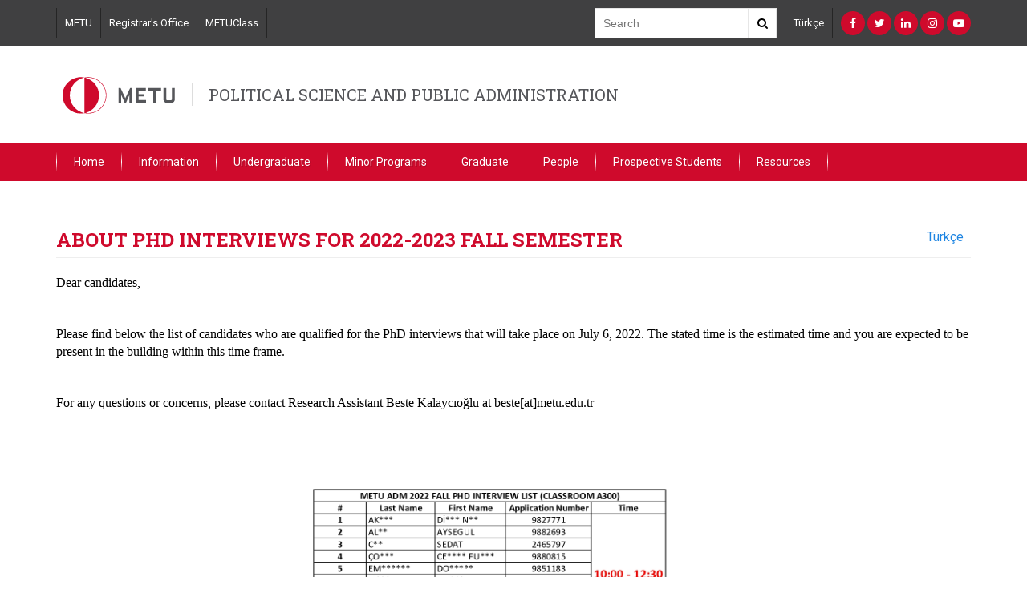

--- FILE ---
content_type: text/html; charset=utf-8
request_url: https://padm.metu.edu.tr/en/about-phd-interviews-2022-2023-fall-semester
body_size: 4800
content:
<!DOCTYPE html>
<html lang="en" dir="ltr" prefix="content: http://purl.org/rss/1.0/modules/content/ dc: http://purl.org/dc/terms/ foaf: http://xmlns.com/foaf/0.1/ og: http://ogp.me/ns# rdfs: http://www.w3.org/2000/01/rdf-schema# sioc: http://rdfs.org/sioc/ns# sioct: http://rdfs.org/sioc/types# skos: http://www.w3.org/2004/02/skos/core# xsd: http://www.w3.org/2001/XMLSchema#">
<head>
  <link rel="profile" href="http://www.w3.org/1999/xhtml/vocab" />
  <meta name="viewport" content="width=device-width, initial-scale=1.0">
  <meta http-equiv="Content-Type" content="text/html; charset=utf-8" />
<meta name="Generator" content="Drupal 7 (http://drupal.org)" />
<link rel="canonical" href="/en/about-phd-interviews-2022-2023-fall-semester" />
<link rel="shortlink" href="/en/node/127" />
<link rel="shortcut icon" href="https://padm.metu.edu.tr/sites/all/themes/birim2017/favicon.ico" type="image/vnd.microsoft.icon" />
  <title>ABOUT PHD INTERVIEWS FOR 2022-2023 FALL SEMESTER | POLITICAL SCIENCE AND PUBLIC ADMINISTRATION</title>
  <style>
@import url("https://padm.metu.edu.tr/modules/system/system.base.css?sni1zv");
</style>
<style>
@import url("https://padm.metu.edu.tr/sites/all/modules/calendar/css/calendar_multiday.css?sni1zv");
@import url("https://padm.metu.edu.tr/modules/field/theme/field.css?sni1zv");
@import url("https://padm.metu.edu.tr/modules/node/node.css?sni1zv");
@import url("https://padm.metu.edu.tr/sites/all/modules/views/css/views.css?sni1zv");
</style>
<style>
@import url("https://padm.metu.edu.tr/sites/all/modules/ctools/css/ctools.css?sni1zv");
@import url("https://padm.metu.edu.tr/sites/all/modules/panels/css/panels.css?sni1zv");
@import url("https://padm.metu.edu.tr/modules/locale/locale.css?sni1zv");
</style>
<link type="text/css" rel="stylesheet" href="https://cdn.jsdelivr.net/npm/bootstrap@3.3.7/dist/css/bootstrap.css" media="all" />
<link type="text/css" rel="stylesheet" href="https://cdn.jsdelivr.net/npm/@unicorn-fail/drupal-bootstrap-styles@0.0.2/dist/3.3.1/7.x-3.x/drupal-bootstrap.css" media="all" />
<style>
@import url("https://padm.metu.edu.tr/sites/all/themes/birim2017/css/bootstrap.min.css?sni1zv");
@import url("https://padm.metu.edu.tr/sites/all/themes/birim2017/css/ReadSpeakerColorSkin.css?sni1zv");
@import url("https://padm.metu.edu.tr/sites/all/themes/birim2017/css/font-awesome.min.css?sni1zv");
@import url("https://padm.metu.edu.tr/sites/all/themes/birim2017/assets/toolkit/styles/toolkit.css?sni1zv");
@import url("https://padm.metu.edu.tr/sites/all/themes/birim2017/css/custom.css?sni1zv");
</style>
  <link href="https://fonts.googleapis.com/css?family=Roboto+Slab:100,300,400,700|Roboto:100,100i,300,300i,400,400i,500,500i,700,700i,900,900i&subset=latin-ext" rel="stylesheet">
  <!-- HTML5 element support for IE6-8 -->
  <!--[if lt IE 9]>
    <script src="https://cdn.jsdelivr.net/html5shiv/3.7.3/html5shiv-printshiv.min.js"></script>
  <![endif]-->
  <script src="https://padm.metu.edu.tr/sites/all/modules/jquery_update/replace/jquery/2.2/jquery.min.js?v=2.2.4"></script>
<script src="https://padm.metu.edu.tr/misc/jquery-extend-3.4.0.js?v=2.2.4"></script>
<script src="https://padm.metu.edu.tr/misc/jquery-html-prefilter-3.5.0-backport.js?v=2.2.4"></script>
<script src="https://padm.metu.edu.tr/misc/jquery.once.js?v=1.2"></script>
<script src="https://padm.metu.edu.tr/misc/drupal.js?sni1zv"></script>
<script src="https://padm.metu.edu.tr/sites/all/modules/jquery_update/js/jquery_browser.js?v=0.0.1"></script>
<script src="https://cdn.jsdelivr.net/npm/bootstrap@3.3.7/dist/js/bootstrap.js"></script>
<script src="https://padm.metu.edu.tr/sites/all/themes/birim2017/assets/toolkit/scripts/toolkit.js?sni1zv"></script>
<script>jQuery.extend(Drupal.settings, {"basePath":"\/","pathPrefix":"en\/","setHasJsCookie":0,"ajaxPageState":{"theme":"birim2017","theme_token":"exe-nUGR6zkH74otMlEEiwI_rRjBJFZCefspgsNOz9I","js":{"sites\/all\/themes\/bootstrap\/js\/bootstrap.js":1,"sites\/all\/modules\/jquery_update\/replace\/jquery\/2.2\/jquery.min.js":1,"misc\/jquery-extend-3.4.0.js":1,"misc\/jquery-html-prefilter-3.5.0-backport.js":1,"misc\/jquery.once.js":1,"misc\/drupal.js":1,"sites\/all\/modules\/jquery_update\/js\/jquery_browser.js":1,"https:\/\/cdn.jsdelivr.net\/npm\/bootstrap@3.3.7\/dist\/js\/bootstrap.js":1,"sites\/all\/themes\/birim2017\/assets\/toolkit\/scripts\/toolkit.js":1},"css":{"modules\/system\/system.base.css":1,"sites\/all\/modules\/calendar\/css\/calendar_multiday.css":1,"modules\/field\/theme\/field.css":1,"modules\/node\/node.css":1,"sites\/all\/modules\/views\/css\/views.css":1,"sites\/all\/modules\/ctools\/css\/ctools.css":1,"sites\/all\/modules\/panels\/css\/panels.css":1,"modules\/locale\/locale.css":1,"https:\/\/cdn.jsdelivr.net\/npm\/bootstrap@3.3.7\/dist\/css\/bootstrap.css":1,"https:\/\/cdn.jsdelivr.net\/npm\/@unicorn-fail\/drupal-bootstrap-styles@0.0.2\/dist\/3.3.1\/7.x-3.x\/drupal-bootstrap.css":1,"sites\/all\/themes\/birim2017\/css\/bootstrap.min.css":1,"sites\/all\/themes\/birim2017\/css\/ReadSpeakerColorSkin.css":1,"sites\/all\/themes\/birim2017\/css\/font-awesome.min.css":1,"sites\/all\/themes\/birim2017\/assets\/toolkit\/styles\/toolkit.css":1,"sites\/all\/themes\/birim2017\/css\/custom.css":1}},"bootstrap":{"anchorsFix":"0","anchorsSmoothScrolling":"0","formHasError":1,"popoverEnabled":1,"popoverOptions":{"animation":1,"html":0,"placement":"right","selector":"","trigger":"click","triggerAutoclose":1,"title":"","content":"","delay":0,"container":"body"},"tooltipEnabled":1,"tooltipOptions":{"animation":1,"html":0,"placement":"auto left","selector":"","trigger":"hover focus","delay":0,"container":"body"}}});</script>
<script type="text/javascript">

  var _gaq = _gaq || [];
  _gaq.push(['_setAccount', 'UA-29495097-21']);
  _gaq.push(['_trackPageview']);

  (function() {
    var ga = document.createElement('script'); ga.type = 'text/javascript'; ga.async = true;
    ga.src = ('https:' == document.location.protocol ? 'https://ssl' : 'http://www') + '.google-analytics.com/ga.js';
    var s = document.getElementsByTagName('script')[0]; s.parentNode.insertBefore(ga, s);
  })();

</script>

</head>
<body class="html not-front not-logged-in no-sidebars page-node page-node- page-node-127 node-type-announcements i18n-en">
  <div id="skip-link">
    <a href="#main-content" class="element-invisible element-focusable">Skip to main content</a>
  </div>

<header class="header-menu dark-back">
	<div class="container">
	<div class="header-top">
		<div class="links">
        	<section id="block-menu-menu-top-navigation" class="block block-menu clearfix">

      
  <a href="http://metu.edu.tr" target="_blank">METU</a><a href="http://oidb.metu.edu.tr/en/" target="_blank">Registrar&#039;s Office</a><a href="http://odtuclass.metu.edu.tr" target="_blank">METUClass</a>
</section>
		</div>
		<div class="search">
			<div class="search-box">
            	<form action="//www.google.com/cse" method="get">
                <input  type="hidden" name="cx" value="011418946324636299173:ei_rzlfqdgy" />
     		    <input  type="hidden" name="ie" value="utf-8" />
				<input type="text" name="q" class="text-input" placeholder="Search" />
				<button class="search-button"><i class="fa fa-search" aria-hidden="true"></i></button>
                </form>
			</div>
		</div>
		<div class="lang">
        	<section id="block-menu-menu-language-switcher-custom" class="block block-menu clearfix">

      
  <a href="//padm.metu.edu.tr/tr">Türkçe</a>
</section>
		</div>

		<div class="social">
			<section id="block-menu-menu-social-networks" class="block block-menu clearfix">

      
  <a href="https://www.facebook.com/ODTUSiyaset" class="fa fa-facebook" target="_blank"></a><a href="https://twitter.com/METU_ODTU" class="fa fa-twitter" target="_blank"></a><a href="https://www.linkedin.com/edu/school?id=20482&amp;trk=edu-cp-title" class="fa fa-linkedin" target="_blank"></a><a href="https://instagram.com/metu_odtu" class="fa fa-instagram" target="_blank"></a><a href="https://www.youtube.com/user/middleastechuniv" class="fa fa-youtube-play" target="_blank"></a>
</section>
		</div>
	</div><!--end header-top-->
    </div><!--end container-->
</header>

    <header class="header-menu" id="logo-header">
	<div class="container">
	<div class="header-middle">
		       		<a href="/en"><img src="/sites/all/themes/birim2017/assets/toolkit/images/odtu3.svg" /></a>
        		<span class="department-name"><a href="/en">POLITICAL SCIENCE AND PUBLIC ADMINISTRATION</a></span>
	</div><!--end header-middle-->
    </div><!--end container-->
</header>


<header class="header-menu red-back">
	<div class="container">
    	<nav id="menu">
    	 	<label for="tm" id="toggle-menu">Menu <span class="drop-icon">▾</span></label><input type="checkbox" id="tm"><ul class="main-menu clearfix"><li class="first leaf"><a href="/en">Home</a></li>
<li class="leaf"><a href="/en/information">Information</a></li>
<li class="expanded"><a href="https://padm.metu.edu.tr/en/undergraduate">Undergraduate <label title="Toggle Drop-down" class="drop-icon" for="655">▾</label></a><input type="checkbox" id="655" class="tik"><ul class="sub-menu"><li class="first leaf"><a href="/en/undergrad-courses">Courses</a></li>
<li class="leaf"><a href="/en/course-schedule-0">Course Schedule</a></li>
<li class="last leaf"><a href="/en/erasmus-programme">Erasmus+ Programme</a></li>
</ul></li>
<li class="leaf"><a href="https://padm.metu.edu.tr/en/minor-programs">Minor Programs</a></li>
<li class="expanded"><a href="https://padm.metu.edu.tr/en/graduate" target="_parent">Graduate <label title="Toggle Drop-down" class="drop-icon" for="659">▾</label></a><input type="checkbox" id="659" class="tik"><ul class="sub-menu"><li class="first leaf"><a href="/en/ms-admissions">M.S. Admissions</a></li>
<li class="leaf"><a href="/en/phd-admissions">Ph.D. Admissions</a></li>
<li class="leaf"><a href="/en/graduate-courses">Courses</a></li>
<li class="last leaf"><a href="/en/course-schedule">Course Schedule</a></li>
</ul></li>
<li class="expanded"><a href="/en/people" target="_parent">People <label title="Toggle Drop-down" class="drop-icon" for="671">▾</label></a><input type="checkbox" id="671" class="tik"><ul class="sub-menu"><li class="first leaf"><a href="/en/faculty">Faculty</a></li>
<li class="leaf"><a href="/en/research-assistants">Research Assistants</a></li>
<li class="leaf"><a href="/en/emeriti">Emeriti</a></li>
<li class="last leaf"><a href="/en/administrative-staff">Administrative Staff</a></li>
</ul></li>
<li class="leaf"><a href="/en/prospective-students">Prospective Students</a></li>
<li class="last leaf"><a href="/en/resources">Resources</a></li>
</ul>        </nav>
	</div><!--end container-->
</header>

<div class="main-container container">
  <div class="row">

    
    <section class="col-sm-12">
                  <a id="main-content"></a>
                    <h2 class="page-header">ABOUT PHD INTERVIEWS FOR 2022-2023 FALL SEMESTER</h2>
                                                        
        <div class="region region-content">
    <section id="block-system-main" class="block block-system clearfix">

      
  <div >
	     <div class="row">
      <div class="col-md-12">
	        <div id="maincontent">
            <div class="panel-pane pane-block pane-locale-language"  >
  
      
  
  <div class="pane-content">
    <ul class="language-switcher-locale-url"><li class="en first active"><a href="/en/about-phd-interviews-2022-2023-fall-semester" class="language-link active" xml:lang="en">English</a></li>
<li class="tr last"><a href="/tr/about-phd-interviews-2022-2023-fall-semester" class="language-link" xml:lang="tr">Türkçe</a></li>
</ul>  </div>

  
  </div>
<div class="panel-separator"></div><div class="panel-pane pane-entity-field pane-node-body"  >
  
      
  
  <div class="pane-content">
    <div class="field field-name-body field-type-text-with-summary field-label-hidden"><div class="field-items"><div class="field-item even" property="content:encoded"><p style="font-family: Georgia, 'Times New Roman', Times, serif;">Dear candidates,</p>
<p style="font-family: Georgia, 'Times New Roman', Times, serif;">&nbsp;</p>
<p style="font-family: Georgia, 'Times New Roman', Times, serif;">Please find below the list of candidates who are qualified for the PhD interviews that will take place on July 6, 2022. The stated time is the estimated time and you are expected to be present in the building within this time frame.</p>
<p style="font-family: Georgia, 'Times New Roman', Times, serif;">&nbsp;</p>
<p style="font-family: Georgia, 'Times New Roman', Times, serif;">For any questions or concerns, please contact Research Assistant Beste Kalaycıoğlu at beste[at]metu.edu.tr</p>
<p>&nbsp;</p>
<p style="text-align: center;"><img src="/en/system/files/announcements/phd_int_list_a300_page-0001.jpg" width="600" /></p>
</div></div></div>  </div>

  
  </div>
        </div>
                 	<div class="details"><hr>
     		<div class="panel-pane pane-block pane-block-2"  >
  
      
  
  <div class="pane-content">
    <div class="share-links">
<div class="fb-share-button" data-href="/en/about-phd-interviews-2022-2023-fall-semester" data-layout="button" data-size="small" data-mobile-iframe="true"><a class="fb-xfbml-parse-ignore" target="_blank" href="https://www.facebook.com/sharer/sharer.php?u=https%253A%252F%252Fdevelopers.facebook.com%252Fdocs%252Fplugins%252F%26amp%3Bsrc%3Dsdkpreparse">Share</a></div>
<a class="twitter-share-button"
  href="https%3A%2F%2Ftwitter.com%2Fshare"
  data-url="http://padm.metu.edu.tr/en/about-phd-interviews-2022-2023-fall-semester"
  data-via="metu_odtu">
Tweet
</a>
</div>  </div>

  
  </div>
<div class="panel-separator"></div><div class="panel-pane pane-node-updated"  >
  
        <h5 class="pane-title">
      Last Updated:    </h5>
    
  
  <div class="pane-content">
    04/07/2022 - 16:06  </div>

  
  </div>
        </div>
    	</div><!--end col-md-12-->
    </div><!--end row-->


</div><!--end basc-page-->
<div style="clear:both"></div>



</section>
  </div>
    </section>

    
  </div>
</div>

  <div class="bottom-footer">
      <div class="region region-footer">
    <section id="block-block-1" class="block block-block clearfix">

      
  <p>Üniversiteler Mahallesi, Dumlupınar Bulvarı No:1, 06800 Çankaya/Ankara © ORTA DOĞU TEKNİK ÜNİVERSİTESİ ANKARA KAMPUSU</p>

</section>
  </div>
  </div>
  <script src="https://padm.metu.edu.tr/sites/all/themes/bootstrap/js/bootstrap.js?sni1zv"></script>
  
<div id="fb-root"></div>
<script>(function(d, s, id) {
  var js, fjs = d.getElementsByTagName(s)[0];
  if (d.getElementById(id)) return;
  js = d.createElement(s); js.id = id;
  js.src = "//connect.facebook.net/en_GB/sdk.js#xfbml=1&version=v2.8";
  fjs.parentNode.insertBefore(js, fjs);
}(document, 'script', 'facebook-jssdk'));</script>


<script>window.twttr = (function(d, s, id) {
  var js, fjs = d.getElementsByTagName(s)[0],
    t = window.twttr || {};
  if (d.getElementById(id)) return t;
  js = d.createElement(s);
  js.id = id;
  js.src = "https://platform.twitter.com/widgets.js";
  fjs.parentNode.insertBefore(js, fjs);

  t._e = [];
  t.ready = function(f) {
    t._e.push(f);
  };

  return t;
}(document, "script", "twitter-wjs"));</script>  
</body>
</html>


--- FILE ---
content_type: image/svg+xml
request_url: https://padm.metu.edu.tr/sites/all/themes/birim2017/assets/toolkit/images/odtu3.svg
body_size: 949
content:
<svg id="Layer_1" xmlns="http://www.w3.org/2000/svg" viewBox="0 0 200.8 76"><style>.st0{fill:#55565a}.st1{fill:#fff}.st2{fill:#cf0a2c}.st3{fill:none}</style><path class="st2" d="M50.2 10.5c-1.9 0-3.8.2-5.7.6h-.1c-1.9-.4-3.8-.6-5.7-.6C22.8 10.5 10 23.4 10 39.2 10 55 22.8 67.9 38.7 67.9c2 0 3.9-.2 5.7-.6h.1c1.9.4 3.8.6 5.7.6C66 67.9 78.8 55 78.8 39.2c0-15.8-12.8-28.7-28.6-28.7M21.4 39.2c0-13.9 9.9-25.5 23-28.1v56.2c-13.1-2.6-23-14.2-23-28.1m28.8 27.9c-1.3 0-2.5-.1-3.8-.3 12.1-3.4 20.9-14.5 20.9-27.6S58.5 15 46.4 11.6c1.2-.2 2.5-.3 3.8-.3C65.5 11.3 78 23.9 78 39.2c0 15.4-12.5 27.9-27.8 27.9"/><path class="st0" d="M168.4 46.2c0 2.5 2.1 4.7 4.6 4.7h8.3c2.6 0 4.7-2.1 4.7-4.7V27.7h-4.4v17.6c0 .8-.6 1.5-1.5 1.5h-5.9c-.8 0-1.5-.7-1.5-1.5V27.7h-4.3v18.5zM116 27.7l-7.5 16.1-7.4-16.1h-3.3v23h4.3V38.5l5.3 12.2h2.3l5.3-12.2v12.2h4.3v-23zM125 50.7h16v-4h-11.5v-5.8h8.5v-3.6h-8.5v-5.7h11.3v-3.9H125zM144.9 31.6h7.6v19.1h4.4V31.6h7.6v-3.9h-19.6z"/></svg>